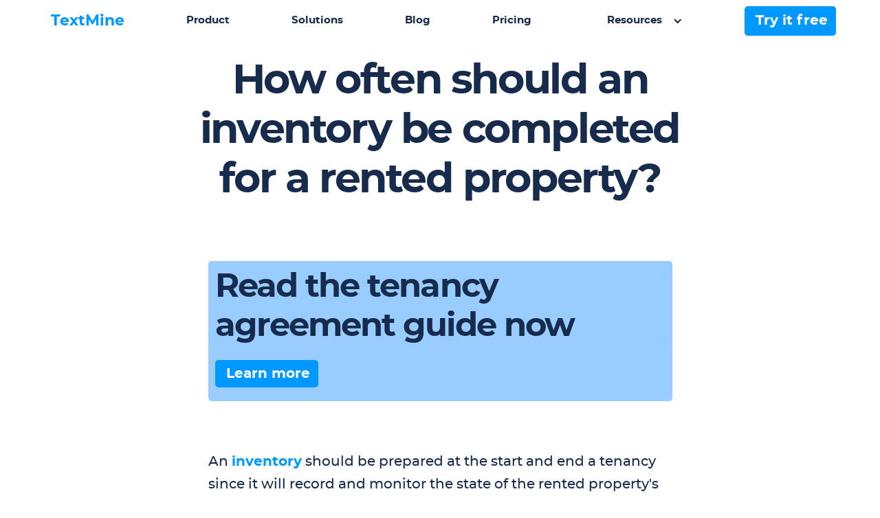

--- FILE ---
content_type: text/html; charset=utf-8
request_url: https://www.legislate.tech/questions/how-often-should-an-inventory-be-completed-for-a-rented-property
body_size: 5856
content:
<!DOCTYPE html><!-- Last Published: Mon Feb 10 2025 08:52:16 GMT+0000 (Coordinated Universal Time) --><html data-wf-domain="www.legislate.tech" data-wf-page="615f07b2a7bbb0d854fb4dd7" data-wf-site="5ff6e329fef02ffd5004893c" lang="en" data-wf-collection="615f07b2a7bbb04c30fb4d59" data-wf-item-slug="how-often-should-an-inventory-be-completed-for-a-rented-property"><head><meta charset="utf-8"/><title>How often should an inventory be completed for a rented property?</title><meta content="An inventory should be prepared at the start and end a tenancy since it will record and monitor the state of the rented property&#x27;s assets. Common questions with easy-to-undertand answers by Legislate. Take control of your contracts on no legal budget." name="description"/><meta content="How often should an inventory be completed for a rented property?" property="og:title"/><meta content="An inventory should be prepared at the start and end a tenancy since it will record and monitor the state of the rented property&#x27;s assets. Common questions with easy-to-undertand answers by Legislate. Take control of your contracts on no legal budget." property="og:description"/><meta content="How often should an inventory be completed for a rented property?" property="twitter:title"/><meta content="An inventory should be prepared at the start and end a tenancy since it will record and monitor the state of the rented property&#x27;s assets. Common questions with easy-to-undertand answers by Legislate. Take control of your contracts on no legal budget." property="twitter:description"/><meta property="og:type" content="website"/><meta content="summary_large_image" name="twitter:card"/><meta content="width=device-width, initial-scale=1" name="viewport"/><meta content="WsrvIm22TOyEmj5D9TcG8LzxS9pqJHD5CLHZgVdwHWY" name="google-site-verification"/><link href="https://cdn.prod.website-files.com/5ff6e329fef02ffd5004893c/css/legislate-2-0.webflow.20a6b977a.min.css" rel="stylesheet" type="text/css"/><script type="text/javascript">!function(o,c){var n=c.documentElement,t=" w-mod-";n.className+=t+"js",("ontouchstart"in o||o.DocumentTouch&&c instanceof DocumentTouch)&&(n.className+=t+"touch")}(window,document);</script><link href="https://cdn.prod.website-files.com/5ff6e329fef02ffd5004893c/5fff2a6b23234daf367fd297_LTLogo_flavicon.png" rel="shortcut icon" type="image/x-icon"/><link href="https://cdn.prod.website-files.com/5ff6e329fef02ffd5004893c/5fff2a833cb4025764e5d5ac_LTLogo_webclip.png" rel="apple-touch-icon"/><link href="https://www.legislate.tech/questions/how-often-should-an-inventory-be-completed-for-a-rented-property" rel="canonical"/><script async="" src="https://www.googletagmanager.com/gtag/js?id=UA-159378516-2"></script><script type="text/javascript">window.dataLayer = window.dataLayer || [];function gtag(){dataLayer.push(arguments);}gtag('js', new Date());gtag('config', 'UA-159378516-2', {'anonymize_ip': false});</script><script type="text/javascript">!function(f,b,e,v,n,t,s){if(f.fbq)return;n=f.fbq=function(){n.callMethod?n.callMethod.apply(n,arguments):n.queue.push(arguments)};if(!f._fbq)f._fbq=n;n.push=n;n.loaded=!0;n.version='2.0';n.agent='plwebflow';n.queue=[];t=b.createElement(e);t.async=!0;t.src=v;s=b.getElementsByTagName(e)[0];s.parentNode.insertBefore(t,s)}(window,document,'script','https://connect.facebook.net/en_US/fbevents.js');fbq('consent', 'revoke');fbq('init', '957549704988693');fbq('track', 'PageView');</script><script async src="https://pagead2.googlesyndication.com/pagead/js/adsbygoogle.js?client=ca-pub-2681166858620991"
     crossorigin="anonymous"></script>
<!-- Google tag (gtag.js) -->
<script async src="https://www.googletagmanager.com/gtag/js?id=G-EVNZNNDBCJ"></script>
<script>
  window.dataLayer = window.dataLayer || [];
  function gtag(){dataLayer.push(arguments);}
  gtag('js', new Date());

  gtag('config', 'G-EVNZNNDBCJ');
</script>

<!-- Start cookieyes banner --> <script id="cookieyes" type="text/javascript" src="https://cdn-cookieyes.com/client_data/4b75157b4ce7393a251df5d7/script.js"></script> <!-- End cookieyes banner --><meta property="og:url" content="https://www.legislate.tech/questions/how-often-should-an-inventory-be-completed-for-a-rented-property"/>
<meta property="og:type" content="website"/>
<meta property="og:image" content="https://cdn.prod.website-files.com/5ff6e329fef02ffd5004893c/61982234832604515391305b_Employment-Dash-Tablet-Mock-Wht.png"/>
</head><body><div class="nav"><div data-collapse="medium" data-animation="default" data-duration="400" data-easing="ease" data-easing2="ease" role="banner" class="navbar w-nav"><div><nav role="navigation" class="nav-mobile-menu w-nav-menu"><a href="https://app.legislate.tech" whenClicked="_gs(&#x27;event&#x27;, &#x27;Log in mobile navbar&#x27;)" class="nav-link-mobile w-nav-link">Log in</a><a href="/" whenClicked="_gs(&#x27;event&#x27;, &#x27;Home mobile navbar&#x27;)" class="nav-link-mobile w-nav-link">Home</a><a href="/how-legislate-works" whenClicked="_gs(&#x27;event&#x27;, &#x27;How it works mobile navbar&#x27;)" class="nav-link-mobile w-nav-link">How it works</a><a href="/about" whenClicked="_gs(&#x27;event&#x27;, &#x27;About mobile navbar&#x27;)" class="nav-link-mobile w-nav-link">About</a><a href="/blog" whenClicked="_gs(&#x27;event&#x27;, &#x27;Blog mobile navbar&#x27;)" class="nav-link-mobile w-nav-link">Blog</a><a href="/pricing" whenClicked="_gs(&#x27;event&#x27;, &#x27;Pricing mobile navbar&#x27;)" class="nav-link-mobile w-nav-link">Pricing</a><a href="/contracts" whenClicked="_gs(&#x27;event&#x27;, &#x27;Contracts mobile navbar&#x27;)" class="nav-link-mobile w-nav-link">Contracts</a><a href="/podcast" whenClicked="_gs(&#x27;event&#x27;, &#x27;Podcast mobile navbar&#x27;)" class="nav-link-mobile w-nav-link">Podcast</a><a href="/contact-us" whenClicked="_gs(&#x27;event&#x27;, &#x27;contact us mobile navbar&#x27;)" class="nav-link-mobile w-nav-link">Contact us</a></nav></div><div class="menu-button w-nav-button"><div class="w-icon-nav-menu"></div></div></div><nav class="container"><div class="nav-menu"><a whenClicked="_gs(&#x27;event&#x27;, &#x27;home link navbar&#x27;)" href="https://textmine.com" class="nav-link w-inline-block"><div class="text-block-2">TextMine</div></a><a whenClicked="_gs(&#x27;event&#x27;, &#x27;How works link navbar&#x27;)" href="https://textmine.com/product" class="nav-link">Product</a><a whenClicked="_gs(&#x27;event&#x27;, &#x27;Contracts link navbar&#x27;)" href="https://textmine.com/solutions" class="nav-link">Solutions</a><a whenClicked="_gs(&#x27;event&#x27;, &#x27;Blog link navbar&#x27;)" href="/blog" class="nav-link">Blog</a><a whenClicked="_gs(&#x27;event&#x27;, &#x27;Pricing link navbar&#x27;)" href="https://textmine.com/pricing" class="nav-link">Pricing</a><div data-hover="true" data-delay="0" class="dropdown w-dropdown"><div class="dropdown w-dropdown-toggle"><div class="w-icon-dropdown-toggle"></div><div class="nav-link">Resources</div></div><nav class="dropdown-list w-dropdown-list"><a href="https://textmine.com/company/about-us" whenClicked="_gs(&#x27;event&#x27;, &#x27;About link navbar&#x27;)" class="dropdown-link w-dropdown-link">About</a><a href="https://textmine.com/product" whenClicked="_gs(&#x27;event&#x27;, &#x27;Features link navbar&#x27;)" class="dropdown-link w-dropdown-link">Features</a><a href="https://textmine.com/content/whitepapers" whenClicked="_gs(&#x27;event&#x27;, &#x27;Guides link navbar&#x27;)" class="dropdown-link w-dropdown-link">Guides</a><a href="/reports" whenClicked="_gs(&#x27;event&#x27;, &#x27;Reports navbar click&#x27;)" class="dropdown-link w-dropdown-link">Reports</a><a href="/podcast" whenClicked="_gs(&#x27;event&#x27;, &#x27;Podcast navbar click&#x27;)" class="dropdown-link w-dropdown-link">Podcast</a><a href="/questions" whenClicked="_gs(&#x27;event&#x27;, &#x27;Questions link navbar&#x27;)" class="dropdown-link w-dropdown-link">Questions</a></nav></div><a href="https://textmine.com" whenClicked="_gs(&#x27;event&#x27;, &#x27;Book a demo link navbar&#x27;)" class="button navigation w-inline-block"><div>Try it free</div></a></div></nav></div><section class="section hero"><div class="container"><h1 class="hero-title">How often should an inventory be completed for a rented property?</h1></div></section><section class="section"><div class="container"><div class="div-block"><h2 class="h2-title">Read the tenancy agreement guide now</h2><a whenClicked="_gs(&#x27;event&#x27;, &#x27;contract page questions click&#x27;)" href="https://legislate.ai" class="button w-button">Learn more</a></div></div></section><section class="section"><div class="container"><div class="rich-text w-richtext"><p>An <a href="https://www.legislate.tech/post/inventories-and-rentals">inventory</a> should be prepared at the start and end a tenancy since it will record and monitor the state of the rented property&#x27;s assets. The inventory can be used to confirm and measure damage to assets outside of fair wear and tear. A landlord can deduct the cost of the potential repairs from the deposit. </p></div></div></section><section class="section"><div class="container"><div class="div-block"><h2 class="h2-title">Create your custom tenancy agreement now</h2><a whenClicked="_gs(&#x27;event&#x27;, &#x27;sign up questions click&#x27;)" href="https://legislate.ai/book-a-demo" class="button w-button">Get Started</a></div></div></section><section class="section"><div class="container"><h2>Looking for more answers?</h2><div class="w-layout-grid blog-grid"><div class="content-left"><div class="w-dyn-list"><div role="list" class="w-dyn-items"><div role="listitem" class="w-dyn-item"><a href="/questions/are-break-clauses-compulsory-in-tenancy-agreements" class="w-inline-block"><div class="div-block-2"><h3 class="post-title">Are break clauses compulsory in tenancy agreements?</h3></div></a></div><div role="listitem" class="w-dyn-item"><a href="/questions/how-can-i-find-a-tenant-fast" class="w-inline-block"><div class="div-block-2"><h3 class="post-title">How can I find a tenant fast?</h3></div></a></div><div role="listitem" class="w-dyn-item"><a href="/questions/is-a-lodger-agreement-a-proof-of-address" class="w-inline-block"><div class="div-block-2"><h3 class="post-title">Is a lodger agreement a proof of address?</h3></div></a></div><div role="listitem" class="w-dyn-item"><a href="/questions/when-should-you-discuss-a-contract-renewal" class="w-inline-block"><div class="div-block-2"><h3 class="post-title">When should you discuss a contract renewal?</h3></div></a></div><div role="listitem" class="w-dyn-item"><a href="/questions/how-do-you-make-a-job-offer" class="w-inline-block"><div class="div-block-2"><h3 class="post-title">How do you make a job offer?</h3></div></a></div><div role="listitem" class="w-dyn-item"><a href="/questions/what-is-a-knowledge-graph" class="w-inline-block"><div class="div-block-2"><h3 class="post-title">What is a knowledge graph?</h3></div></a></div><div role="listitem" class="w-dyn-item"><a href="/questions/how-long-is-a-student-tenancy-agreement" class="w-inline-block"><div class="div-block-2"><h3 class="post-title">How long is a student tenancy agreement?</h3></div></a></div><div role="listitem" class="w-dyn-item"><a href="/questions/who-is-usually-responsible-for-paying-council-tax" class="w-inline-block"><div class="div-block-2"><h3 class="post-title">Who is usually responsible for paying council tax?</h3></div></a></div><div role="listitem" class="w-dyn-item"><a href="/questions/how-old-do-you-have-to-be-to-sign-an-employment-contract-in-the-uk" class="w-inline-block"><div class="div-block-2"><h3 class="post-title">How old do you have to be to sign an employment contract in the UK?</h3></div></a></div><div role="listitem" class="w-dyn-item"><a href="/questions/does-the-money-laundering-regulations-apply-to-letting-agents" class="w-inline-block"><div class="div-block-2"><h3 class="post-title">Does the Money Laundering Regulations apply to Letting Agents?</h3></div></a></div></div></div></div></div></div><a whenClicked="_gs(&#x27;event&#x27;, &#x27;go to glossary button&#x27;)" href="/questions" class="button w-button">More Questions</a></section><footer class="footer"><div class="container footer"><div class="footer-grid"><div id="w-node-_3a3f1651-d0bc-92ae-15da-5814949a4d0b-949a4d08" class="footer-column left"><div class="features-card-title blue">Product</div><a whenClicked="_gs(&#x27;event&#x27;, &#x27;how works link footer&#x27;)" href="https://textmine.com/product" class="footer-link bottom-margin">Overview</a><a whenClicked="_gs(&#x27;event&#x27;, &#x27;faqs link footer&#x27;)" href="https://textmine.com/products/vault" class="footer-link bottom-margin">Vault</a><a whenClicked="_gs(&#x27;event&#x27;, &#x27;contract list link footer&#x27;)" href="https://textmine.com/products/scribe" class="footer-link bottom-margin">Scribe</a><a whenClicked="_gs(&#x27;event&#x27;, &#x27;features link footer&#x27;)" href="https://textmine.com/products/legislate" class="footer-link bottom-margin">Legislate</a></div><div class="footer-column left"><div class="features-card-title blue">Resources</div><a whenClicked="_gs(&#x27;event&#x27;, &#x27;blog link footer&#x27;)" href="/blog" class="footer-link bottom-margin">Legislate Tech Blog</a><a whenClicked="_gs(&#x27;event&#x27;, &#x27;testimonial link footer&#x27;)" href="/testimonials" class="footer-link bottom-margin">TextMine Blog</a><a whenClicked="_gs(&#x27;event&#x27;, &#x27;Reports link footer&#x27;)" href="/reports" class="footer-link bottom-margin">TextMine Whitepapers</a><a whenClicked="_gs(&#x27;event&#x27;, &#x27;API link footer&#x27;)" href="https://vault.legislate.ai" class="footer-link bottom-margin">Vault API</a><a whenClicked="_gs(&#x27;event&#x27;, &#x27;API link footer&#x27;)" href="https://textmine.com/solution/automation" class="footer-link bottom-margin">Data entry automation</a><a whenClicked="_gs(&#x27;event&#x27;, &#x27;API link footer&#x27;)" href="https://textmine.com/products/vault" class="footer-link bottom-margin">Document data extraction</a><a whenClicked="_gs(&#x27;event&#x27;, &#x27;API link footer&#x27;)" href="https://textmine.com/solution/database" class="footer-link bottom-margin">Document database</a><a whenClicked="_gs(&#x27;event&#x27;, &#x27;API link footer&#x27;)" href="https://textmine.com/solution/compliance" class="footer-link bottom-margin">Compliance</a></div><div id="w-node-_3a3f1651-d0bc-92ae-15da-5814949a4d2f-949a4d08" class="footer-column left"><div class="features-card-title blue">Learn</div><a whenClicked="_gs(&#x27;event&#x27;, &#x27;podcast link footer&#x27;)" href="/podcast" class="footer-link bottom-margin">Podcast</a><a whenClicked="_gs(&#x27;event&#x27;, &#x27;learn click footer&#x27;)" href="/learn" class="footer-link bottom-margin">Community</a><a whenClicked="_gs(&#x27;event&#x27;, &#x27;tutorials link footer&#x27;)" href="/tutorials" class="footer-link bottom-margin">Tutorials</a><a whenClicked="_gs(&#x27;event&#x27;, &#x27;legal questions link footer&#x27;)" href="/questions" class="footer-link bottom-margin">Burning Questions</a><a whenClicked="_gs(&#x27;event&#x27;, &#x27;help center link footer&#x27;)" href="https://help.legislate.tech/en" target="_blank" class="footer-link bottom-margin">Help Center</a><a whenClicked="_gs(&#x27;event&#x27;, &#x27;glossary link footer&#x27;)" href="/glossary" class="footer-link bottom-margin">Glossary</a><a whenClicked="_gs(&#x27;event&#x27;, &#x27;search link footer&#x27;)" href="https://www.legislate.tech/search" class="footer-link bottom-margin">Search Legislate</a></div><div id="w-node-_1b1a7bbc-4c92-7a3f-2e75-ffab8bafd17b-949a4d08" class="footer-column right"><div class="features-card-title blue">Company</div><a href="https://textmine.com" whenClicked="_gs(&#x27;event&#x27;, &#x27;about link footer&#x27;)" class="footer-link bottom-margin">TextMine</a><a whenClicked="_gs(&#x27;event&#x27;, &#x27;news link footer&#x27;)" href="https://textmine.com/content/news" class="footer-link bottom-margin">News</a><a whenClicked="_gs(&#x27;event&#x27;, &#x27;contact us link footer&#x27;)" href="https://www.iubenda.com/privacy-policy/20100654/cookie-policy" class="footer-link bottom-margin">Cookie Policy</a><a whenClicked="_gs(&#x27;event&#x27;, &#x27;privacy link footer&#x27;)" href="https://www.iubenda.com/privacy-policy/20100654" class="footer-link bottom-margin">Privacy policy</a><a whenClicked="_gs(&#x27;event&#x27;, &#x27;terms link footer&#x27;)" href="/terms" class="footer-link bottom-margin">Terms and Conditions</a></div><div id="w-node-_3a3f1651-d0bc-92ae-15da-5814949a4d18-949a4d08" class="social-media-icons-container-mobile"><a whenClicked="_gs(&#x27;event&#x27;, &#x27;instagram link footer&#x27;)" href="https://www.instagram.com/joinlegislate/" class="social-media-link w-inline-block"><img src="https://cdn.prod.website-files.com/5ff6e329fef02ffd5004893c/61d03975e3175c23f285e290_instagram-2.svg" width="30" height="30" loading="eager" alt="Instagram icon" class="social-media-icon"/></a><a whenClicked="_gs(&#x27;event&#x27;, &#x27;Facebook link footer&#x27;)" href="https://www.facebook.com/joinlegislate" class="social-media-link w-inline-block"><img src="https://cdn.prod.website-files.com/5ff6e329fef02ffd5004893c/61d0398fd89a500a274766b3_facebook-2.svg" width="30" height="30" loading="eager" alt="Facebook icon" class="social-media-icon"/></a><a whenClicked="_gs(&#x27;event&#x27;, &#x27;Facebook link footer&#x27;)" href="https://www.youtube.com/channel/UCwB6v3BvreCQjenBeO6NBYw" class="social-media-link w-inline-block"><img src="https://cdn.prod.website-files.com/5ff6e329fef02ffd5004893c/61d03a258a5181e63c410cf4_youtube-4.svg" width="30" height="30" loading="eager" alt="youtube icon" class="social-media-icon"/></a><a whenClicked="_gs(&#x27;event&#x27;, &#x27;linkedin link footer&#x27;)" href="https://www.linkedin.com/company/legislate" target="_blank" class="social-media-link w-inline-block"><img src="https://cdn.prod.website-files.com/5ff6e329fef02ffd5004893c/61d03a45d8bcd36fdbda871e_linkedin-2.svg" width="30" height="30" loading="eager" alt="LinkedIn icon" class="social-media-icon"/></a><a whenClicked="_gs(&#x27;event&#x27;, &#x27;twitter link footer&#x27;)" href="https://twitter.com/joinlegislate" target="_blank" class="social-media-link w-inline-block"><img src="https://cdn.prod.website-files.com/5ff6e329fef02ffd5004893c/61d03aa365c4164e5dce8c7f_twitter-2.svg" width="30" height="30" loading="eager" alt="Twitter icon" class="social-media-icon"/></a></div></div></div><div class="section"><div class="social-media-icons-container"><a whenClicked="_gs(&#x27;event&#x27;, &#x27;instagram link footer&#x27;)" href="https://www.instagram.com/textminers/" class="social-media-link w-inline-block"><img src="https://cdn.prod.website-files.com/5ff6e329fef02ffd5004893c/61d03975e3175c23f285e290_instagram-2.svg" width="30" height="30" loading="eager" alt="Instagram icon" class="social-media-icon"/></a><a whenClicked="_gs(&#x27;event&#x27;, &#x27;Facebook link footer&#x27;)" href="https://www.facebook.com/textmine" class="social-media-link w-inline-block"><img src="https://cdn.prod.website-files.com/5ff6e329fef02ffd5004893c/61d0398fd89a500a274766b3_facebook-2.svg" width="30" height="30" loading="eager" alt="Facebook icon" class="social-media-icon"/></a><a whenClicked="_gs(&#x27;event&#x27;, &#x27;Facebook link footer&#x27;)" href="https://www.youtube.com/@joinlegislate" class="social-media-link w-inline-block"><img src="https://cdn.prod.website-files.com/5ff6e329fef02ffd5004893c/61d03a258a5181e63c410cf4_youtube-4.svg" width="30" height="30" loading="eager" alt="youtube icon" class="social-media-icon"/></a><a whenClicked="_gs(&#x27;event&#x27;, &#x27;linkedin link footer&#x27;)" href="https://www.linkedin.com/company/text-mine" target="_blank" class="social-media-link w-inline-block"><img src="https://cdn.prod.website-files.com/5ff6e329fef02ffd5004893c/61d03a45d8bcd36fdbda871e_linkedin-2.svg" width="30" height="30" loading="eager" alt="LinkedIn icon" class="social-media-icon"/></a><a whenClicked="_gs(&#x27;event&#x27;, &#x27;twitter link footer&#x27;)" href="https://twitter.com/joinlegislate" target="_blank" class="social-media-link w-inline-block"><img src="https://cdn.prod.website-files.com/5ff6e329fef02ffd5004893c/61d03aa365c4164e5dce8c7f_twitter-2.svg" width="30" height="30" loading="eager" alt="Twitter icon" class="social-media-icon"/></a></div></div><div class="section"><div class="container"><div class="text-block">© TextMine Limited 2024, Company Registered in England and Wales 12307500</div></div></div></footer><script src="https://d3e54v103j8qbb.cloudfront.net/js/jquery-3.5.1.min.dc5e7f18c8.js?site=5ff6e329fef02ffd5004893c" type="text/javascript" integrity="sha256-9/aliU8dGd2tb6OSsuzixeV4y/faTqgFtohetphbbj0=" crossorigin="anonymous"></script><script src="https://cdn.prod.website-files.com/5ff6e329fef02ffd5004893c/js/webflow.eeccb9f4.c37df1d552660c40.js" type="text/javascript"></script><!-- Google Tag Manager (noscript) -->
<noscript><iframe src="https://www.googletagmanager.com/ns.html?id=GTM-MLNT7M8"
height="0" width="0" style="display:none;visibility:hidden"></iframe></noscript>
<!-- End Google Tag Manager (noscript) -->
<script type="application/ld+json">
{
  "@context" : "http://schema.org",
  "@type" : "Article",
  "name" : "How often should an inventory be completed for a rented property?",
  "headline" : "How often should an inventory be completed for a rented property?",
  "articleBody" : "An inventory should be prepared at the start and end a tenancy since it will record and monitor the state of the rented property&#39;s assets.",
  "publisher" : {
    "@type" : "Organization",
    "name" : "Legislate",
    "logo" : {
    "@type": "ImageObject",
    "url" : "https://cdn.prod.website-files.com/5ff6e329fef02ffd5004893c/608416fd27241e5a603b327f_Legislate-logo.png"
    }
  },
  "author" : {
    "@type" : "Organization",
    "name" : "Legislate"
  },
  "datePublished" : "Nov 10, 2021",
  "dateModified" : "Feb 17, 2022",
  "image" : "https://cdn.prod.website-files.com/5ff6e329fef02ffd5004893c/608416fd27241e5a603b327f_Legislate-logo.png"
}
</script>

<script type="application/ld+json">
{
  "@context": "https://schema.org/", 
  "@type": "BreadcrumbList", 
  "itemListElement": [{
    "@type": "ListItem", 
    "position": 1, 
    "name": "Home",
    "item": "https://www.legislate.tech"  
  },{
    "@type": "ListItem", 
    "position": 2, 
    "name": "Burning questions",
    "item": "https://www.legislate.tech/questions"  
  },{
    "@type": "ListItem", 
    "position": 3, 
    "name": "How often should an inventory be completed for a rented property?",
    "item": "https://www.legislate.tech/questions/how-often-should-an-inventory-be-completed-for-a-rented-property"  
  }]
}
</script>
<script>
switch (1) {
    case 1:
        var schema = { "@context": "https://schema.org",
"@type": "VideoObject",
"name": "Tutorial: How to create an AST for Landlords",
"description": "Are you a landlord in need of an easy solution for your contracts? This video will be showing you how to create an Assured Shorthold Tenancy (AST). Legislate is an online contract management platform which helps businesses and landlords create and manage contracts without a lawyer. Through the mobile-friendly platform, users can create, manage and interact with their legal contracts. With Legislate, you can access a selection of up-to-date, lawyer-reviewed contract templates, making contracting easy and effortless.",
"thumbnailUrl":"https://cdn.prod.website-files.com/5ff6e329fef02ffd5004893c/61fbc0bd248733c51e9c3b01_create%20ast%20tutorial.png",
"uploadDate": "2021-08-18T11:00:00+08:00",
"duration": "P8MT0S",
"contentUrl": "https://youtu.be/GWWNKkvFrXo",
"embedUrl": "https://www.youtube.com/embed/GWWNKkvFrXo" 
}
        break;
    case 0 :
        var schema = {}
        break;
    default:
        var schema = {};
        break;
}
var script = document.createElement('script');
script.type = "application/ld+json";
script.text = JSON.stringify(schema);
document.querySelector('body').appendChild(script);

</script></body></html>

--- FILE ---
content_type: text/html; charset=utf-8
request_url: https://www.google.com/recaptcha/api2/aframe
body_size: 267
content:
<!DOCTYPE HTML><html><head><meta http-equiv="content-type" content="text/html; charset=UTF-8"></head><body><script nonce="NuFdHZsUX0AlMMrVlYm_qg">/** Anti-fraud and anti-abuse applications only. See google.com/recaptcha */ try{var clients={'sodar':'https://pagead2.googlesyndication.com/pagead/sodar?'};window.addEventListener("message",function(a){try{if(a.source===window.parent){var b=JSON.parse(a.data);var c=clients[b['id']];if(c){var d=document.createElement('img');d.src=c+b['params']+'&rc='+(localStorage.getItem("rc::a")?sessionStorage.getItem("rc::b"):"");window.document.body.appendChild(d);sessionStorage.setItem("rc::e",parseInt(sessionStorage.getItem("rc::e")||0)+1);localStorage.setItem("rc::h",'1769395379913');}}}catch(b){}});window.parent.postMessage("_grecaptcha_ready", "*");}catch(b){}</script></body></html>

--- FILE ---
content_type: text/css
request_url: https://cdn.prod.website-files.com/5ff6e329fef02ffd5004893c/css/legislate-2-0.webflow.20a6b977a.min.css
body_size: 13712
content:
html{-webkit-text-size-adjust:100%;-ms-text-size-adjust:100%;font-family:sans-serif}body{margin:0}article,aside,details,figcaption,figure,footer,header,hgroup,main,menu,nav,section,summary{display:block}audio,canvas,progress,video{vertical-align:baseline;display:inline-block}audio:not([controls]){height:0;display:none}[hidden],template{display:none}a{background-color:#0000}a:active,a:hover{outline:0}abbr[title]{border-bottom:1px dotted}b,strong{font-weight:700}dfn{font-style:italic}h1{margin:.67em 0;font-size:2em}mark{color:#000;background:#ff0}small{font-size:80%}sub,sup{vertical-align:baseline;font-size:75%;line-height:0;position:relative}sup{top:-.5em}sub{bottom:-.25em}img{border:0}svg:not(:root){overflow:hidden}hr{box-sizing:content-box;height:0}pre{overflow:auto}code,kbd,pre,samp{font-family:monospace;font-size:1em}button,input,optgroup,select,textarea{color:inherit;font:inherit;margin:0}button{overflow:visible}button,select{text-transform:none}button,html input[type=button],input[type=reset]{-webkit-appearance:button;cursor:pointer}button[disabled],html input[disabled]{cursor:default}button::-moz-focus-inner,input::-moz-focus-inner{border:0;padding:0}input{line-height:normal}input[type=checkbox],input[type=radio]{box-sizing:border-box;padding:0}input[type=number]::-webkit-inner-spin-button,input[type=number]::-webkit-outer-spin-button{height:auto}input[type=search]{-webkit-appearance:none}input[type=search]::-webkit-search-cancel-button,input[type=search]::-webkit-search-decoration{-webkit-appearance:none}legend{border:0;padding:0}textarea{overflow:auto}optgroup{font-weight:700}table{border-collapse:collapse;border-spacing:0}td,th{padding:0}@font-face{font-family:webflow-icons;src:url([data-uri])format("truetype");font-weight:400;font-style:normal}[class^=w-icon-],[class*=\ w-icon-]{speak:none;font-variant:normal;text-transform:none;-webkit-font-smoothing:antialiased;-moz-osx-font-smoothing:grayscale;font-style:normal;font-weight:400;line-height:1;font-family:webflow-icons!important}.w-icon-slider-right:before{content:""}.w-icon-slider-left:before{content:""}.w-icon-nav-menu:before{content:""}.w-icon-arrow-down:before,.w-icon-dropdown-toggle:before{content:""}.w-icon-file-upload-remove:before{content:""}.w-icon-file-upload-icon:before{content:""}*{box-sizing:border-box}html{height:100%}body{color:#333;background-color:#fff;min-height:100%;margin:0;font-family:Arial,sans-serif;font-size:14px;line-height:20px}img{vertical-align:middle;max-width:100%;display:inline-block}html.w-mod-touch *{background-attachment:scroll!important}.w-block{display:block}.w-inline-block{max-width:100%;display:inline-block}.w-clearfix:before,.w-clearfix:after{content:" ";grid-area:1/1/2/2;display:table}.w-clearfix:after{clear:both}.w-hidden{display:none}.w-button{color:#fff;line-height:inherit;cursor:pointer;background-color:#3898ec;border:0;border-radius:0;padding:9px 15px;text-decoration:none;display:inline-block}input.w-button{-webkit-appearance:button}html[data-w-dynpage] [data-w-cloak]{color:#0000!important}.w-code-block{margin:unset}pre.w-code-block code{all:inherit}.w-optimization{display:contents}.w-webflow-badge,.w-webflow-badge>img{box-sizing:unset;width:unset;height:unset;max-height:unset;max-width:unset;min-height:unset;min-width:unset;margin:unset;padding:unset;float:unset;clear:unset;border:unset;border-radius:unset;background:unset;background-image:unset;background-position:unset;background-size:unset;background-repeat:unset;background-origin:unset;background-clip:unset;background-attachment:unset;background-color:unset;box-shadow:unset;transform:unset;direction:unset;font-family:unset;font-weight:unset;color:unset;font-size:unset;line-height:unset;font-style:unset;font-variant:unset;text-align:unset;letter-spacing:unset;-webkit-text-decoration:unset;text-decoration:unset;text-indent:unset;text-transform:unset;list-style-type:unset;text-shadow:unset;vertical-align:unset;cursor:unset;white-space:unset;word-break:unset;word-spacing:unset;word-wrap:unset;transition:unset}.w-webflow-badge{white-space:nowrap;cursor:pointer;box-shadow:0 0 0 1px #0000001a,0 1px 3px #0000001a;visibility:visible!important;opacity:1!important;z-index:2147483647!important;color:#aaadb0!important;overflow:unset!important;background-color:#fff!important;border-radius:3px!important;width:auto!important;height:auto!important;margin:0!important;padding:6px!important;font-size:12px!important;line-height:14px!important;text-decoration:none!important;display:inline-block!important;position:fixed!important;inset:auto 12px 12px auto!important;transform:none!important}.w-webflow-badge>img{position:unset;visibility:unset!important;opacity:1!important;vertical-align:middle!important;display:inline-block!important}h1,h2,h3,h4,h5,h6{margin-bottom:10px;font-weight:700}h1{margin-top:20px;font-size:38px;line-height:44px}h2{margin-top:20px;font-size:32px;line-height:36px}h3{margin-top:20px;font-size:24px;line-height:30px}h4{margin-top:10px;font-size:18px;line-height:24px}h5{margin-top:10px;font-size:14px;line-height:20px}h6{margin-top:10px;font-size:12px;line-height:18px}p{margin-top:0;margin-bottom:10px}blockquote{border-left:5px solid #e2e2e2;margin:0 0 10px;padding:10px 20px;font-size:18px;line-height:22px}figure{margin:0 0 10px}figcaption{text-align:center;margin-top:5px}ul,ol{margin-top:0;margin-bottom:10px;padding-left:40px}.w-list-unstyled{padding-left:0;list-style:none}.w-embed:before,.w-embed:after{content:" ";grid-area:1/1/2/2;display:table}.w-embed:after{clear:both}.w-video{width:100%;padding:0;position:relative}.w-video iframe,.w-video object,.w-video embed{border:none;width:100%;height:100%;position:absolute;top:0;left:0}fieldset{border:0;margin:0;padding:0}button,[type=button],[type=reset]{cursor:pointer;-webkit-appearance:button;border:0}.w-form{margin:0 0 15px}.w-form-done{text-align:center;background-color:#ddd;padding:20px;display:none}.w-form-fail{background-color:#ffdede;margin-top:10px;padding:10px;display:none}label{margin-bottom:5px;font-weight:700;display:block}.w-input,.w-select{color:#333;vertical-align:middle;background-color:#fff;border:1px solid #ccc;width:100%;height:38px;margin-bottom:10px;padding:8px 12px;font-size:14px;line-height:1.42857;display:block}.w-input::placeholder,.w-select::placeholder{color:#999}.w-input:focus,.w-select:focus{border-color:#3898ec;outline:0}.w-input[disabled],.w-select[disabled],.w-input[readonly],.w-select[readonly],fieldset[disabled] .w-input,fieldset[disabled] .w-select{cursor:not-allowed}.w-input[disabled]:not(.w-input-disabled),.w-select[disabled]:not(.w-input-disabled),.w-input[readonly],.w-select[readonly],fieldset[disabled]:not(.w-input-disabled) .w-input,fieldset[disabled]:not(.w-input-disabled) .w-select{background-color:#eee}textarea.w-input,textarea.w-select{height:auto}.w-select{background-color:#f3f3f3}.w-select[multiple]{height:auto}.w-form-label{cursor:pointer;margin-bottom:0;font-weight:400;display:inline-block}.w-radio{margin-bottom:5px;padding-left:20px;display:block}.w-radio:before,.w-radio:after{content:" ";grid-area:1/1/2/2;display:table}.w-radio:after{clear:both}.w-radio-input{float:left;margin:3px 0 0 -20px;line-height:normal}.w-file-upload{margin-bottom:10px;display:block}.w-file-upload-input{opacity:0;z-index:-100;width:.1px;height:.1px;position:absolute;overflow:hidden}.w-file-upload-default,.w-file-upload-uploading,.w-file-upload-success{color:#333;display:inline-block}.w-file-upload-error{margin-top:10px;display:block}.w-file-upload-default.w-hidden,.w-file-upload-uploading.w-hidden,.w-file-upload-error.w-hidden,.w-file-upload-success.w-hidden{display:none}.w-file-upload-uploading-btn{cursor:pointer;background-color:#fafafa;border:1px solid #ccc;margin:0;padding:8px 12px;font-size:14px;font-weight:400;display:flex}.w-file-upload-file{background-color:#fafafa;border:1px solid #ccc;flex-grow:1;justify-content:space-between;margin:0;padding:8px 9px 8px 11px;display:flex}.w-file-upload-file-name{font-size:14px;font-weight:400;display:block}.w-file-remove-link{cursor:pointer;width:auto;height:auto;margin-top:3px;margin-left:10px;padding:3px;display:block}.w-icon-file-upload-remove{margin:auto;font-size:10px}.w-file-upload-error-msg{color:#ea384c;padding:2px 0;display:inline-block}.w-file-upload-info{padding:0 12px;line-height:38px;display:inline-block}.w-file-upload-label{cursor:pointer;background-color:#fafafa;border:1px solid #ccc;margin:0;padding:8px 12px;font-size:14px;font-weight:400;display:inline-block}.w-icon-file-upload-icon,.w-icon-file-upload-uploading{width:20px;margin-right:8px;display:inline-block}.w-icon-file-upload-uploading{height:20px}.w-container{max-width:940px;margin-left:auto;margin-right:auto}.w-container:before,.w-container:after{content:" ";grid-area:1/1/2/2;display:table}.w-container:after{clear:both}.w-container .w-row{margin-left:-10px;margin-right:-10px}.w-row:before,.w-row:after{content:" ";grid-area:1/1/2/2;display:table}.w-row:after{clear:both}.w-row .w-row{margin-left:0;margin-right:0}.w-col{float:left;width:100%;min-height:1px;padding-left:10px;padding-right:10px;position:relative}.w-col .w-col{padding-left:0;padding-right:0}.w-col-1{width:8.33333%}.w-col-2{width:16.6667%}.w-col-3{width:25%}.w-col-4{width:33.3333%}.w-col-5{width:41.6667%}.w-col-6{width:50%}.w-col-7{width:58.3333%}.w-col-8{width:66.6667%}.w-col-9{width:75%}.w-col-10{width:83.3333%}.w-col-11{width:91.6667%}.w-col-12{width:100%}.w-hidden-main{display:none!important}@media screen and (max-width:991px){.w-container{max-width:728px}.w-hidden-main{display:inherit!important}.w-hidden-medium{display:none!important}.w-col-medium-1{width:8.33333%}.w-col-medium-2{width:16.6667%}.w-col-medium-3{width:25%}.w-col-medium-4{width:33.3333%}.w-col-medium-5{width:41.6667%}.w-col-medium-6{width:50%}.w-col-medium-7{width:58.3333%}.w-col-medium-8{width:66.6667%}.w-col-medium-9{width:75%}.w-col-medium-10{width:83.3333%}.w-col-medium-11{width:91.6667%}.w-col-medium-12{width:100%}.w-col-stack{width:100%;left:auto;right:auto}}@media screen and (max-width:767px){.w-hidden-main,.w-hidden-medium{display:inherit!important}.w-hidden-small{display:none!important}.w-row,.w-container .w-row{margin-left:0;margin-right:0}.w-col{width:100%;left:auto;right:auto}.w-col-small-1{width:8.33333%}.w-col-small-2{width:16.6667%}.w-col-small-3{width:25%}.w-col-small-4{width:33.3333%}.w-col-small-5{width:41.6667%}.w-col-small-6{width:50%}.w-col-small-7{width:58.3333%}.w-col-small-8{width:66.6667%}.w-col-small-9{width:75%}.w-col-small-10{width:83.3333%}.w-col-small-11{width:91.6667%}.w-col-small-12{width:100%}}@media screen and (max-width:479px){.w-container{max-width:none}.w-hidden-main,.w-hidden-medium,.w-hidden-small{display:inherit!important}.w-hidden-tiny{display:none!important}.w-col{width:100%}.w-col-tiny-1{width:8.33333%}.w-col-tiny-2{width:16.6667%}.w-col-tiny-3{width:25%}.w-col-tiny-4{width:33.3333%}.w-col-tiny-5{width:41.6667%}.w-col-tiny-6{width:50%}.w-col-tiny-7{width:58.3333%}.w-col-tiny-8{width:66.6667%}.w-col-tiny-9{width:75%}.w-col-tiny-10{width:83.3333%}.w-col-tiny-11{width:91.6667%}.w-col-tiny-12{width:100%}}.w-widget{position:relative}.w-widget-map{width:100%;height:400px}.w-widget-map label{width:auto;display:inline}.w-widget-map img{max-width:inherit}.w-widget-map .gm-style-iw{text-align:center}.w-widget-map .gm-style-iw>button{display:none!important}.w-widget-twitter{overflow:hidden}.w-widget-twitter-count-shim{vertical-align:top;text-align:center;background:#fff;border:1px solid #758696;border-radius:3px;width:28px;height:20px;display:inline-block;position:relative}.w-widget-twitter-count-shim *{pointer-events:none;-webkit-user-select:none;user-select:none}.w-widget-twitter-count-shim .w-widget-twitter-count-inner{text-align:center;color:#999;font-family:serif;font-size:15px;line-height:12px;position:relative}.w-widget-twitter-count-shim .w-widget-twitter-count-clear{display:block;position:relative}.w-widget-twitter-count-shim.w--large{width:36px;height:28px}.w-widget-twitter-count-shim.w--large .w-widget-twitter-count-inner{font-size:18px;line-height:18px}.w-widget-twitter-count-shim:not(.w--vertical){margin-left:5px;margin-right:8px}.w-widget-twitter-count-shim:not(.w--vertical).w--large{margin-left:6px}.w-widget-twitter-count-shim:not(.w--vertical):before,.w-widget-twitter-count-shim:not(.w--vertical):after{content:" ";pointer-events:none;border:solid #0000;width:0;height:0;position:absolute;top:50%;left:0}.w-widget-twitter-count-shim:not(.w--vertical):before{border-width:4px;border-color:#75869600 #5d6c7b #75869600 #75869600;margin-top:-4px;margin-left:-9px}.w-widget-twitter-count-shim:not(.w--vertical).w--large:before{border-width:5px;margin-top:-5px;margin-left:-10px}.w-widget-twitter-count-shim:not(.w--vertical):after{border-width:4px;border-color:#fff0 #fff #fff0 #fff0;margin-top:-4px;margin-left:-8px}.w-widget-twitter-count-shim:not(.w--vertical).w--large:after{border-width:5px;margin-top:-5px;margin-left:-9px}.w-widget-twitter-count-shim.w--vertical{width:61px;height:33px;margin-bottom:8px}.w-widget-twitter-count-shim.w--vertical:before,.w-widget-twitter-count-shim.w--vertical:after{content:" ";pointer-events:none;border:solid #0000;width:0;height:0;position:absolute;top:100%;left:50%}.w-widget-twitter-count-shim.w--vertical:before{border-width:5px;border-color:#5d6c7b #75869600 #75869600;margin-left:-5px}.w-widget-twitter-count-shim.w--vertical:after{border-width:4px;border-color:#fff #fff0 #fff0;margin-left:-4px}.w-widget-twitter-count-shim.w--vertical .w-widget-twitter-count-inner{font-size:18px;line-height:22px}.w-widget-twitter-count-shim.w--vertical.w--large{width:76px}.w-background-video{color:#fff;height:500px;position:relative;overflow:hidden}.w-background-video>video{object-fit:cover;z-index:-100;background-position:50%;background-size:cover;width:100%;height:100%;margin:auto;position:absolute;inset:-100%}.w-background-video>video::-webkit-media-controls-start-playback-button{-webkit-appearance:none;display:none!important}.w-background-video--control{background-color:#0000;padding:0;position:absolute;bottom:1em;right:1em}.w-background-video--control>[hidden]{display:none!important}.w-slider{text-align:center;clear:both;-webkit-tap-highlight-color:#0000;tap-highlight-color:#0000;background:#ddd;height:300px;position:relative}.w-slider-mask{z-index:1;white-space:nowrap;height:100%;display:block;position:relative;left:0;right:0;overflow:hidden}.w-slide{vertical-align:top;white-space:normal;text-align:left;width:100%;height:100%;display:inline-block;position:relative}.w-slider-nav{z-index:2;text-align:center;-webkit-tap-highlight-color:#0000;tap-highlight-color:#0000;height:40px;margin:auto;padding-top:10px;position:absolute;inset:auto 0 0}.w-slider-nav.w-round>div{border-radius:100%}.w-slider-nav.w-num>div{font-size:inherit;line-height:inherit;width:auto;height:auto;padding:.2em .5em}.w-slider-nav.w-shadow>div{box-shadow:0 0 3px #3336}.w-slider-nav-invert{color:#fff}.w-slider-nav-invert>div{background-color:#2226}.w-slider-nav-invert>div.w-active{background-color:#222}.w-slider-dot{cursor:pointer;background-color:#fff6;width:1em;height:1em;margin:0 3px .5em;transition:background-color .1s,color .1s;display:inline-block;position:relative}.w-slider-dot.w-active{background-color:#fff}.w-slider-dot:focus{outline:none;box-shadow:0 0 0 2px #fff}.w-slider-dot:focus.w-active{box-shadow:none}.w-slider-arrow-left,.w-slider-arrow-right{cursor:pointer;color:#fff;-webkit-tap-highlight-color:#0000;tap-highlight-color:#0000;-webkit-user-select:none;user-select:none;width:80px;margin:auto;font-size:40px;position:absolute;inset:0;overflow:hidden}.w-slider-arrow-left [class^=w-icon-],.w-slider-arrow-right [class^=w-icon-],.w-slider-arrow-left [class*=\ w-icon-],.w-slider-arrow-right [class*=\ w-icon-]{position:absolute}.w-slider-arrow-left:focus,.w-slider-arrow-right:focus{outline:0}.w-slider-arrow-left{z-index:3;right:auto}.w-slider-arrow-right{z-index:4;left:auto}.w-icon-slider-left,.w-icon-slider-right{width:1em;height:1em;margin:auto;inset:0}.w-slider-aria-label{clip:rect(0 0 0 0);border:0;width:1px;height:1px;margin:-1px;padding:0;position:absolute;overflow:hidden}.w-slider-force-show{display:block!important}.w-dropdown{text-align:left;z-index:900;margin-left:auto;margin-right:auto;display:inline-block;position:relative}.w-dropdown-btn,.w-dropdown-toggle,.w-dropdown-link{vertical-align:top;color:#222;text-align:left;white-space:nowrap;margin-left:auto;margin-right:auto;padding:20px;text-decoration:none;position:relative}.w-dropdown-toggle{-webkit-user-select:none;user-select:none;cursor:pointer;padding-right:40px;display:inline-block}.w-dropdown-toggle:focus{outline:0}.w-icon-dropdown-toggle{width:1em;height:1em;margin:auto 20px auto auto;position:absolute;top:0;bottom:0;right:0}.w-dropdown-list{background:#ddd;min-width:100%;display:none;position:absolute}.w-dropdown-list.w--open{display:block}.w-dropdown-link{color:#222;padding:10px 20px;display:block}.w-dropdown-link.w--current{color:#0082f3}.w-dropdown-link:focus{outline:0}@media screen and (max-width:767px){.w-nav-brand{padding-left:10px}}.w-lightbox-backdrop{cursor:auto;letter-spacing:normal;text-indent:0;text-shadow:none;text-transform:none;visibility:visible;white-space:normal;word-break:normal;word-spacing:normal;word-wrap:normal;color:#fff;text-align:center;z-index:2000;opacity:0;-webkit-user-select:none;-moz-user-select:none;-webkit-tap-highlight-color:transparent;background:#000000e6;outline:0;font-family:Helvetica Neue,Helvetica,Ubuntu,Segoe UI,Verdana,sans-serif;font-size:17px;font-style:normal;font-weight:300;line-height:1.2;list-style:disc;position:fixed;inset:0;-webkit-transform:translate(0)}.w-lightbox-backdrop,.w-lightbox-container{-webkit-overflow-scrolling:touch;height:100%;overflow:auto}.w-lightbox-content{height:100vh;position:relative;overflow:hidden}.w-lightbox-view{opacity:0;width:100vw;height:100vh;position:absolute}.w-lightbox-view:before{content:"";height:100vh}.w-lightbox-group,.w-lightbox-group .w-lightbox-view,.w-lightbox-group .w-lightbox-view:before{height:86vh}.w-lightbox-frame,.w-lightbox-view:before{vertical-align:middle;display:inline-block}.w-lightbox-figure{margin:0;position:relative}.w-lightbox-group .w-lightbox-figure{cursor:pointer}.w-lightbox-img{width:auto;max-width:none;height:auto}.w-lightbox-image{float:none;max-width:100vw;max-height:100vh;display:block}.w-lightbox-group .w-lightbox-image{max-height:86vh}.w-lightbox-caption{text-align:left;text-overflow:ellipsis;white-space:nowrap;background:#0006;padding:.5em 1em;position:absolute;bottom:0;left:0;right:0;overflow:hidden}.w-lightbox-embed{width:100%;height:100%;position:absolute;inset:0}.w-lightbox-control{cursor:pointer;background-position:50%;background-repeat:no-repeat;background-size:24px;width:4em;transition:all .3s;position:absolute;top:0}.w-lightbox-left{background-image:url([data-uri]);display:none;bottom:0;left:0}.w-lightbox-right{background-image:url([data-uri]);display:none;bottom:0;right:0}.w-lightbox-close{background-image:url([data-uri]);background-size:18px;height:2.6em;right:0}.w-lightbox-strip{white-space:nowrap;padding:0 1vh;line-height:0;position:absolute;bottom:0;left:0;right:0;overflow:auto hidden}.w-lightbox-item{box-sizing:content-box;cursor:pointer;width:10vh;padding:2vh 1vh;display:inline-block;-webkit-transform:translate(0,0)}.w-lightbox-active{opacity:.3}.w-lightbox-thumbnail{background:#222;height:10vh;position:relative;overflow:hidden}.w-lightbox-thumbnail-image{position:absolute;top:0;left:0}.w-lightbox-thumbnail .w-lightbox-tall{width:100%;top:50%;transform:translateY(-50%)}.w-lightbox-thumbnail .w-lightbox-wide{height:100%;left:50%;transform:translate(-50%)}.w-lightbox-spinner{box-sizing:border-box;border:5px solid #0006;border-radius:50%;width:40px;height:40px;margin-top:-20px;margin-left:-20px;animation:.8s linear infinite spin;position:absolute;top:50%;left:50%}.w-lightbox-spinner:after{content:"";border:3px solid #0000;border-bottom-color:#fff;border-radius:50%;position:absolute;inset:-4px}.w-lightbox-hide{display:none}.w-lightbox-noscroll{overflow:hidden}@media (min-width:768px){.w-lightbox-content{height:96vh;margin-top:2vh}.w-lightbox-view,.w-lightbox-view:before{height:96vh}.w-lightbox-group,.w-lightbox-group .w-lightbox-view,.w-lightbox-group .w-lightbox-view:before{height:84vh}.w-lightbox-image{max-width:96vw;max-height:96vh}.w-lightbox-group .w-lightbox-image{max-width:82.3vw;max-height:84vh}.w-lightbox-left,.w-lightbox-right{opacity:.5;display:block}.w-lightbox-close{opacity:.8}.w-lightbox-control:hover{opacity:1}}.w-lightbox-inactive,.w-lightbox-inactive:hover{opacity:0}.w-richtext:before,.w-richtext:after{content:" ";grid-area:1/1/2/2;display:table}.w-richtext:after{clear:both}.w-richtext[contenteditable=true]:before,.w-richtext[contenteditable=true]:after{white-space:initial}.w-richtext ol,.w-richtext ul{overflow:hidden}.w-richtext .w-richtext-figure-selected.w-richtext-figure-type-video div:after,.w-richtext .w-richtext-figure-selected[data-rt-type=video] div:after,.w-richtext .w-richtext-figure-selected.w-richtext-figure-type-image div,.w-richtext .w-richtext-figure-selected[data-rt-type=image] div{outline:2px solid #2895f7}.w-richtext figure.w-richtext-figure-type-video>div:after,.w-richtext figure[data-rt-type=video]>div:after{content:"";display:none;position:absolute;inset:0}.w-richtext figure{max-width:60%;position:relative}.w-richtext figure>div:before{cursor:default!important}.w-richtext figure img{width:100%}.w-richtext figure figcaption.w-richtext-figcaption-placeholder{opacity:.6}.w-richtext figure div{color:#0000;font-size:0}.w-richtext figure.w-richtext-figure-type-image,.w-richtext figure[data-rt-type=image]{display:table}.w-richtext figure.w-richtext-figure-type-image>div,.w-richtext figure[data-rt-type=image]>div{display:inline-block}.w-richtext figure.w-richtext-figure-type-image>figcaption,.w-richtext figure[data-rt-type=image]>figcaption{caption-side:bottom;display:table-caption}.w-richtext figure.w-richtext-figure-type-video,.w-richtext figure[data-rt-type=video]{width:60%;height:0}.w-richtext figure.w-richtext-figure-type-video iframe,.w-richtext figure[data-rt-type=video] iframe{width:100%;height:100%;position:absolute;top:0;left:0}.w-richtext figure.w-richtext-figure-type-video>div,.w-richtext figure[data-rt-type=video]>div{width:100%}.w-richtext figure.w-richtext-align-center{clear:both;margin-left:auto;margin-right:auto}.w-richtext figure.w-richtext-align-center.w-richtext-figure-type-image>div,.w-richtext figure.w-richtext-align-center[data-rt-type=image]>div{max-width:100%}.w-richtext figure.w-richtext-align-normal{clear:both}.w-richtext figure.w-richtext-align-fullwidth{text-align:center;clear:both;width:100%;max-width:100%;margin-left:auto;margin-right:auto;display:block}.w-richtext figure.w-richtext-align-fullwidth>div{padding-bottom:inherit;display:inline-block}.w-richtext figure.w-richtext-align-fullwidth>figcaption{display:block}.w-richtext figure.w-richtext-align-floatleft{float:left;clear:none;margin-right:15px}.w-richtext figure.w-richtext-align-floatright{float:right;clear:none;margin-left:15px}.w-nav{z-index:1000;background:#ddd;position:relative}.w-nav:before,.w-nav:after{content:" ";grid-area:1/1/2/2;display:table}.w-nav:after{clear:both}.w-nav-brand{float:left;color:#333;text-decoration:none;position:relative}.w-nav-link{vertical-align:top;color:#222;text-align:left;margin-left:auto;margin-right:auto;padding:20px;text-decoration:none;display:inline-block;position:relative}.w-nav-link.w--current{color:#0082f3}.w-nav-menu{float:right;position:relative}[data-nav-menu-open]{text-align:center;background:#c8c8c8;min-width:200px;position:absolute;top:100%;left:0;right:0;overflow:visible;display:block!important}.w--nav-link-open{display:block;position:relative}.w-nav-overlay{width:100%;display:none;position:absolute;top:100%;left:0;right:0;overflow:hidden}.w-nav-overlay [data-nav-menu-open]{top:0}.w-nav[data-animation=over-left] .w-nav-overlay{width:auto}.w-nav[data-animation=over-left] .w-nav-overlay,.w-nav[data-animation=over-left] [data-nav-menu-open]{z-index:1;top:0;right:auto}.w-nav[data-animation=over-right] .w-nav-overlay{width:auto}.w-nav[data-animation=over-right] .w-nav-overlay,.w-nav[data-animation=over-right] [data-nav-menu-open]{z-index:1;top:0;left:auto}.w-nav-button{float:right;cursor:pointer;-webkit-tap-highlight-color:#0000;tap-highlight-color:#0000;-webkit-user-select:none;user-select:none;padding:18px;font-size:24px;display:none;position:relative}.w-nav-button:focus{outline:0}.w-nav-button.w--open{color:#fff;background-color:#c8c8c8}.w-nav[data-collapse=all] .w-nav-menu{display:none}.w-nav[data-collapse=all] .w-nav-button,.w--nav-dropdown-open,.w--nav-dropdown-toggle-open{display:block}.w--nav-dropdown-list-open{position:static}@media screen and (max-width:991px){.w-nav[data-collapse=medium] .w-nav-menu{display:none}.w-nav[data-collapse=medium] .w-nav-button{display:block}}@media screen and (max-width:767px){.w-nav[data-collapse=small] .w-nav-menu{display:none}.w-nav[data-collapse=small] .w-nav-button{display:block}.w-nav-brand{padding-left:10px}}@media screen and (max-width:479px){.w-nav[data-collapse=tiny] .w-nav-menu{display:none}.w-nav[data-collapse=tiny] .w-nav-button{display:block}}.w-tabs{position:relative}.w-tabs:before,.w-tabs:after{content:" ";grid-area:1/1/2/2;display:table}.w-tabs:after{clear:both}.w-tab-menu{position:relative}.w-tab-link{vertical-align:top;text-align:left;cursor:pointer;color:#222;background-color:#ddd;padding:9px 30px;text-decoration:none;display:inline-block;position:relative}.w-tab-link.w--current{background-color:#c8c8c8}.w-tab-link:focus{outline:0}.w-tab-content{display:block;position:relative;overflow:hidden}.w-tab-pane{display:none;position:relative}.w--tab-active{display:block}@media screen and (max-width:479px){.w-tab-link{display:block}}.w-ix-emptyfix:after{content:""}@keyframes spin{0%{transform:rotate(0)}to{transform:rotate(360deg)}}.w-dyn-empty{background-color:#ddd;padding:10px}.w-dyn-hide,.w-dyn-bind-empty,.w-condition-invisible{display:none!important}.wf-layout-layout{display:grid}.w-code-component>*{width:100%;height:100%;position:absolute;top:0;left:0}:root{--white:white;--text:#888;--titles:#172b4d;--legislate-blue:#09f;--light-background:#fbfbfd;--buttons:#0071e3;--blue:#0047f0}.w-layout-grid{grid-row-gap:16px;grid-column-gap:16px;grid-template-rows:auto auto;grid-template-columns:1fr 1fr;grid-auto-columns:1fr;display:grid}body{background-color:var(--white);color:var(--text);font-family:Montserrat webfont,sans-serif;font-size:20px;font-weight:500;line-height:1.4}h1{color:var(--titles);letter-spacing:-.04em;margin-top:20px;margin-bottom:10px;font-family:Montserrat webfont,sans-serif;font-size:64px;font-weight:700;line-height:1.1}h2{color:var(--titles);letter-spacing:-.04em;margin-top:20px;margin-bottom:10px;font-size:48px;font-weight:700;line-height:1.2}h3{color:var(--titles);letter-spacing:-.04em;margin-top:20px;margin-bottom:10px;font-size:36px;font-weight:700;line-height:1.3}h4{color:var(--titles);margin-top:10px;margin-bottom:10px;font-size:30px;font-weight:700;line-height:1.4}h5{color:var(--titles);margin-top:10px;margin-bottom:10px;font-size:24px;font-weight:700;line-height:1.4}h6{color:var(--titles);text-transform:uppercase;margin-top:10px;margin-bottom:10px;font-size:15px;font-weight:700;line-height:1}p{margin-bottom:10px;line-height:1.65}a{border:1px none var(--legislate-blue);color:var(--legislate-blue);font-size:20px;font-weight:700;line-height:1.65;text-decoration:none;transition:color .4s cubic-bezier(.165,.84,.44,1)}a:hover{color:var(--legislate-blue)}ul,ol{margin-top:0;margin-bottom:10px;padding-left:40px;line-height:1.65}li{margin-bottom:15px}img{max-width:100%;display:inline-block}strong{font-size:20px;font-weight:700;line-height:1.65}em{font-size:20px;font-style:italic;line-height:1.65}blockquote{border-left:5px solid var(--text);margin-bottom:10px;padding:10px 20px;font-size:18px;font-style:italic;line-height:1.65}.section{color:#172b4d;flex-flow:column;justify-content:center;align-items:center;padding:5vh 0;font-family:Montserrat webfont,sans-serif;display:flex;overflow:hidden}.section.hero{max-width:100%;margin-bottom:auto;padding-top:10vh;padding-bottom:5vh;font-family:Montserrat webfont,sans-serif;position:relative}.section.cards{padding-bottom:0;overflow:visible}.container{z-index:5;flex-direction:column;justify-content:center;align-items:center;width:90%;max-width:none;padding-left:0;padding-right:0;line-height:1.5;display:flex}.container.testimonial{justify-content:space-around;padding-bottom:20px}.container.footer{width:95%}.container.blog{padding-top:10px;padding-bottom:10px}.container.trustpilot{padding-top:10px}.hero-title{color:#172b4d;text-align:center;max-width:720px;margin-top:10px;padding-top:0;font-family:Montserrat webfont,sans-serif;font-size:60px;font-weight:700;line-height:1.2}.subtitle{color:#172b4d;text-align:center;max-width:650px;margin-bottom:0;font-family:Montserrat webfont,sans-serif;font-size:20px;font-weight:500;line-height:2}.subtitle.blog{text-align:left}.h2-title{-webkit-backdrop-filter:blur(5px);backdrop-filter:blur(5px);color:#172b4d;text-align:left;max-width:675px;margin-top:0;margin-bottom:20px;font-family:Montserrat webfont,sans-serif;font-size:48px}.h2-title.centered{color:#172b4d;text-align:center;max-width:720px;font-family:Montserrat webfont,sans-serif}.features-grid{grid-column-gap:40px;grid-row-gap:40px;grid-template-rows:auto auto;grid-template-columns:1fr 1fr 1fr;grid-auto-columns:1fr;width:100%;margin-top:5vh;display:grid}.features-card{background-color:#edf1f7;padding:35px}.features-row{flex-direction:column;align-items:flex-start;margin-bottom:25px;display:flex}.features-card-title{color:#172b4d;font-family:Montserrat webfont,sans-serif;font-size:22px;font-weight:700}.features-card-title.blue{color:var(--legislate-blue);margin-top:10px;margin-bottom:20px;font-size:20px}.feature-card-text{color:#172b4d;font-family:Montserrat webfont,sans-serif;font-size:20px;line-height:1.6}.feature-card-text.bottom-margin{margin-bottom:40px;font-family:Montserrat webfont,sans-serif}.testimonial-logo{max-width:120px;margin-bottom:0}.feature-check{width:16px;margin-right:10px}.text{font-size:18px;font-style:normal;line-height:1.8}.footer{background-color:#039;justify-content:center;align-items:center;padding-top:0;padding-bottom:5vh;padding-left:0;font-family:Montserrat webfont,sans-serif;display:block}.footer-grid{grid-column-gap:40px;grid-row-gap:16px;grid-template-rows:auto;grid-template-columns:1fr 1fr 1fr 1fr;grid-auto-columns:1fr;justify-items:center;width:100%;display:grid}.footer-column{flex-direction:column;justify-content:flex-start;align-items:flex-start;padding-top:60px;padding-bottom:30px;display:flex}.footer-column.left,.footer-column.right{font-family:Montserrat webfont,sans-serif}.footer-link{color:var(--white);font-size:16px;font-weight:600;line-height:1.2}.footer-link.bottom-margin{border-style:none;margin-bottom:20px;font-family:Montserrat webfont,sans-serif;font-weight:700;transition:color .4s cubic-bezier(.165,.84,.44,1)}.footer-link.bottom-margin:hover{color:#9cf}.footer-link.bottom-margin.w--current{color:#09f;font-family:Montserrat webfont,sans-serif}.social-media-icons-container{justify-content:flex-start;align-items:center;margin-top:25px;font-family:Montserrat webfont,sans-serif;display:flex}.social-media-link{border-style:none;justify-content:center;align-items:center;margin-left:5px;margin-right:5px;display:flex}.social-media-icon{width:30px;font-family:Montserrat webfont,sans-serif;font-weight:500}.close-attention-bar{background-color:var(--white);cursor:pointer;border-radius:100%;justify-content:center;align-items:center;width:25px;height:25px;display:flex;position:absolute;right:0}.button{color:var(--white);letter-spacing:0;background-color:#09f;border-radius:5px;grid-template-rows:auto auto;grid-template-columns:1fr 1fr;grid-auto-columns:1fr;justify-content:flex-start;align-items:center;padding:5px 12px 5px 16px;font-family:Montserrat webfont,sans-serif;font-weight:700;text-decoration:none;transition-property:none;display:inline-block}.button:hover{color:var(--white);background-color:#3fbdff}.button-container{justify-content:space-between;align-items:center;padding-top:20px;padding-bottom:20px;display:flex}.text-container{background-color:#9cf;border-radius:5px;flex-direction:column;justify-content:space-between;align-items:flex-start;width:100%;padding:20px 25px 25px;font-weight:500;display:flex}.paragraph{color:#172b4d;margin-bottom:40px;font-family:Montserrat webfont,sans-serif;line-height:1.8}.feature-grid{grid-column-gap:20px;grid-template-rows:auto;grid-template-columns:.5fr .5fr;grid-auto-columns:1fr;justify-content:stretch;place-items:stretch stretch;width:100%;height:200px;padding-left:0;display:grid}.text-span{color:#09f}.title-wrap{color:var(--titles);text-align:left;flex-direction:column;justify-content:center;align-items:center;width:100%;margin-bottom:60px;display:flex}.faq-lottie{justify-content:center;align-items:center;width:17px;display:flex}.faq-accordion-container{grid-column-gap:16px;grid-row-gap:20px;border:3px solid var(--light-background);background-color:#fff;grid-template-rows:auto;grid-template-columns:1fr 17px;grid-auto-columns:1fr;justify-content:space-between;align-items:center;padding:25px 20px;text-decoration:none;display:grid;box-shadow:6px 6px 24px #1d1d1f0d}.faq-questions{color:#172b4d;font-family:Montserrat webfont,sans-serif;font-size:17px;font-weight:700;line-height:1}.faq-accordion{margin-bottom:0}.link-span{color:var(--legislate-blue);font-family:Montserrat webfont,sans-serif;font-size:16px;font-weight:700;text-decoration:none;transition:color .4s cubic-bezier(.165,.84,.44,1)}.link-span:hover{color:#007ffe}.faq-answer{margin-bottom:0;margin-left:25px;margin-right:25px;padding-top:42px;padding-bottom:42px;font-family:Montserrat webfont,sans-serif;font-size:16px;line-height:1.8}.faq-accordion-content{margin-top:-2px;overflow:hidden}.faq-text-container{flex-direction:row;justify-content:flex-start;align-items:center;display:flex}.faq-grid{grid-column-gap:40px;grid-row-gap:40px;grid-template-rows:auto auto auto;grid-template-columns:1fr 1fr;grid-auto-columns:1fr;align-items:start;width:100%;display:grid}.cards-container{justify-content:space-between;align-self:auto;align-items:flex-start;width:100%;max-width:960px;height:auto;margin-bottom:0;padding-top:0;padding-bottom:0;display:flex;position:relative}.card-number{color:#172b4d;font-family:Montserrat webfont,sans-serif;font-size:26px;font-weight:700;line-height:1.2;position:absolute;inset:0% 0% auto auto}.card-icon-container{justify-content:space-between;align-items:center;width:85%;margin-bottom:60px;display:flex;position:relative}.card-text{color:#172b4d;font-family:Montserrat webfont,sans-serif;font-size:18px;line-height:1.5}.card-icon{width:auto}.card-icon.how-it-works{width:100px}.card{background-color:#fff;border-radius:1px;flex-direction:column;justify-content:center;align-items:center;width:540px;height:465px;margin-bottom:165px;padding:0;display:flex;position:sticky;top:10%}.card._3{z-index:2;top:13%}.card._2{z-index:1;top:11.5%}.card._5{z-index:4;top:14.5%}.card._4{z-index:3;top:14.5%}.sticky-cards{flex-direction:column;justify-content:flex-end;align-items:flex-end;width:100%;display:flex;position:relative;top:10%}.card-title{color:#172b4d;margin-bottom:25px;font-family:Montserrat webfont,sans-serif;font-size:26px;font-weight:700;line-height:1.3}.card-text-container{flex-direction:column;justify-content:center;align-items:flex-start;width:85%;display:flex}.card-title-container{width:auto;padding-bottom:270px;position:sticky;top:10%}.team-member-wrap{flex-direction:column;justify-content:center;align-items:center;display:flex}.blog-post{z-index:2;background-color:var(--buttons);border-radius:10px;flex-direction:column;justify-content:space-between;align-items:flex-start;min-height:250px;padding:20px;display:flex}.timeline-cards-wrap{grid-column-gap:20px;grid-row-gap:20px;grid-template-rows:auto auto;grid-template-columns:1fr 1fr;grid-auto-columns:1fr;width:100%;margin-bottom:20px;display:grid}.team-grid{grid-column-gap:10px;grid-row-gap:50px;grid-template-rows:auto;grid-template-columns:1fr 1fr 1fr;grid-auto-columns:1fr;place-items:start stretch;width:100%;display:grid}.team-member-info{flex-direction:column;justify-content:center;align-items:center;margin-top:20px;display:flex}.team-member-name{color:#172b4d;text-align:center;margin-bottom:10px;font-size:16px;font-weight:500;line-height:1.6}.team-member-position{text-align:center;text-transform:uppercase;font-size:14px;line-height:1.2}.nav{z-index:9999;justify-content:center;align-items:center;width:100%;height:60px;display:flex;position:absolute;top:0}.nav-link{color:#172b4d;text-align:center;border-style:none;justify-content:center;align-items:center;height:44px;padding-left:10px;padding-right:10px;font-family:Montserrat webfont,sans-serif;font-size:15px;font-weight:700;text-decoration:none;transition:color .4s cubic-bezier(.165,.84,.44,1);display:flex}.nav-link:hover{color:#09f}.nav-link.w--current{color:#172b4d}.nav-menu{justify-content:space-between;align-items:center;width:100%;height:44px;max-height:44px;display:flex;position:relative}.utility-page-content{text-align:center;flex-direction:column;width:340px;display:flex}.utility-page-form{flex-direction:column;align-items:stretch;display:flex}.rich-text{text-align:left;width:100%;max-width:675px;font-family:Montserrat webfont,sans-serif}.rich-text h2{color:#172b4d;text-align:left;margin-bottom:20px}.rich-text h3{color:#172b4d;margin-bottom:20px}.paragraph-details-small{color:var(--text);text-align:center;margin-bottom:0;font-family:Montserrat webfont,sans-serif;font-size:14px;font-weight:400;line-height:120%}.paragraph-details-small.search{text-align:left;font-size:15px;font-weight:500}.paragraph-details-small.blog{margin-top:10px}.blog-content{flex-direction:column;justify-content:center;align-items:flex-start;padding-top:10px;padding-bottom:10px;display:flex}.blog-item{background-color:#fff;border-style:none;border-radius:15px;grid-template-rows:auto;grid-template-columns:1fr;grid-auto-columns:1fr;min-height:275px;margin-bottom:0;padding:20px;text-decoration:none;display:block}.post-description{color:#172b4d;margin-bottom:24px;font-family:Montserrat webfont,sans-serif;font-size:20px;font-weight:400;line-height:1.7}.post-description.featured{font-family:Montserrat webfont,sans-serif;font-size:18px;font-weight:400}.post-description.disclaimer{max-width:675px;padding-left:10px;padding-right:10px}.post-title{color:var(--legislate-blue);margin-top:0;font-family:Montserrat webfont,sans-serif;font-size:24px;font-weight:700;line-height:1.25}.content-left{flex-direction:column;grid-template-rows:auto auto auto auto;grid-template-columns:1fr;grid-auto-columns:1fr;justify-content:flex-start;align-items:center;width:100%;padding-left:10px;padding-right:10px;display:block}.blog-grid{grid-template-rows:auto;grid-template-columns:1fr;width:100%;max-width:675px;padding-top:40px;display:block}.empty-state{background-color:var(--light-background);padding-left:20px;padding-right:20px}.empty-text{color:var(--titles);text-transform:uppercase;font-size:14px;font-weight:500}.text-wrap{grid-column-gap:45px;grid-row-gap:16px;grid-template-rows:auto;grid-template-columns:1fr 1fr;grid-auto-columns:1fr;align-items:flex-start;width:100%;margin-bottom:8.5vh}.text-wrap.limit-width{flex-direction:column;justify-content:center;align-items:center;max-width:550px;display:flex}.blog-h1{color:#172b4d;text-align:center;margin-top:0;margin-bottom:0;font-family:Montserrat webfont,sans-serif;font-size:55px;line-height:1.2}.blog-info-wrap{flex-direction:column;align-items:center;display:flex}.blog-info-text{color:#09f;border-style:none;font-family:Montserrat webfont,sans-serif;font-size:20px;line-height:1}.featured-posts{justify-content:center;align-items:center;width:100%;display:flex}.author-wrap{color:var(--titles);text-align:left;grid-template-rows:auto auto;grid-template-columns:1fr 1fr;grid-auto-columns:1fr;align-self:flex-start;align-items:center;margin-bottom:20px;font-weight:400;display:block}.check-row{flex-direction:row;align-items:center;margin-bottom:20px;display:flex}.check-text{color:#172b4d;font-family:Montserrat webfont,sans-serif;font-size:20px;font-weight:500}.profile-image{width:274px;max-width:400px;height:350px;max-height:500px;overflow:hidden}.text-block{color:var(--white);font-family:Montserrat webfont,sans-serif;font-size:13px;font-weight:500}.investor-grid{grid-column-gap:5px;grid-row-gap:50px;grid-template-rows:auto;grid-template-columns:1fr 1fr;grid-auto-columns:1fr;align-self:auto;place-items:start stretch;width:100%;display:grid}.investor-image{width:150px;max-width:400px;height:auto;max-height:500px;overflow:hidden}.investor-wrap{flex-direction:column;justify-content:center;align-items:center;display:flex}.press-logo-container{grid-column-gap:20px;grid-template-rows:auto;grid-template-columns:1fr 1fr 1fr;grid-auto-columns:1fr;width:100%;max-width:675px;padding-bottom:20px;padding-left:0;padding-right:0;display:grid}.dropdown{margin-left:0;margin-right:0;font-family:Montserrat webfont,sans-serif;font-size:15px;font-weight:700}.dropdown-link{color:var(--titles);font-family:Montserrat webfont,sans-serif;font-size:15px;font-weight:700}.dropdown-link:hover,.dropdown-link.w--current:hover{color:var(--legislate-blue)}.dropdown-list{background-color:var(--white)}.empty-search{display:none}.questions{color:var(--legislate-blue);font-family:Montserrat webfont,sans-serif}.social-media-icons-container-mobile{justify-content:flex-start;align-items:center;margin-top:20px;display:none}.rich-text-block{text-align:center;align-self:center}.button-secondary{color:var(--titles);letter-spacing:0;background-color:#0000;border-radius:5px;grid-template-rows:auto auto;grid-template-columns:1fr 1fr;grid-auto-columns:1fr;justify-content:flex-start;align-items:center;padding:5px 12px 5px 16px;font-family:Montserrat webfont,sans-serif;font-weight:700;text-decoration:none;transition:background-color .25s;display:inline-block}.button-secondary:hover{color:var(--legislate-blue);background-color:#0000}.testimonial-grid{grid-template-rows:auto;grid-template-columns:1fr 1fr;justify-content:stretch;place-items:stretch center;margin-left:20px;margin-right:20px;font-family:Montserrat webfont,sans-serif}.form-field{color:var(--titles);border-radius:11px;font-family:Montserrat webfont,sans-serif;font-weight:500}.div-block{background-color:#9cf;border-radius:5px;width:100%;max-width:675px;padding:10px 10px 20px}.div-block.white{background-color:#0000}.nav-link-mobile,.nav-mobile-menu{display:none}.button-2{color:#fff;letter-spacing:0;background-color:#09f;border-radius:5px;grid-template-rows:auto auto;grid-template-columns:1fr 1fr;grid-auto-columns:1fr;justify-content:flex-start;align-items:center;padding:5px 12px 5px 16px;font-family:Montserrat webfont,sans-serif;font-weight:700;text-decoration:none;transition-property:none;display:inline-block}.button-2:hover{color:#fff;background-color:#3fbdff}.grid{grid-template-rows:auto}.text-block-2{color:var(--legislate-blue);font-size:22px}.div-block-2{padding-bottom:14px}.paragraph-2{color:var(--legislate-blue)}.phone-grid{grid-template-rows:auto;grid-template-columns:1fr 1fr;grid-auto-flow:row;place-content:start stretch;place-items:center;padding-left:60px}.grid-blog-filters{grid-column-gap:16px;grid-template-rows:auto auto;grid-template-columns:1fr 1fr 1fr 1fr}.bold{font-size:20px}.pricing-card-wrapper{padding-left:16px;padding-right:16px}.pricing-table-row{border-bottom:1px solid #d9dfe6;padding:16px 20px}.pricing-columns{margin-top:56px}.pricing-columns.property,.pricing-columns.business{padding-bottom:20px}.toggle-bg{cursor:pointer;background-color:#e2e9f7;border:1px solid #cad4e2;border-radius:50px;width:40px;height:24px;margin-left:16px;margin-right:16px;position:relative}.pricing-small-text{color:var(--white);text-align:center;text-transform:capitalize;font-size:12px;font-weight:400;line-height:18px}.toggle-btn{background-color:#fff;border:1px solid #b3bfce;border-radius:30px;width:24px;height:24px;position:absolute;top:-1px;bottom:-1px;left:-1px}.pricing-row-text{color:#042c5c;text-align:center;text-transform:capitalize;font-size:14px;font-weight:600}.pricing-row-text.crossed{text-decoration:line-through}.pricing-title{z-index:4;color:#fff;text-align:center;letter-spacing:.5px;text-transform:capitalize;margin-bottom:16px;font-size:18px;font-weight:600;line-height:34px;text-decoration:none}.pricing-card-header{background-color:var(--legislate-blue);border-top-left-radius:16px;border-top-right-radius:16px;margin:-1px -1px 24px;padding-top:40px;padding-bottom:40px;position:relative;overflow:hidden}.pricing-card{cursor:default;background-color:#fff;border:1px solid #d9dfe6;border-radius:16px;transition:transform .3s,box-shadow .3s;position:relative;transform:none;box-shadow:0 8px 30px 1px #042c5c26}.pricing-card.middle{box-shadow:0 8px 40px 1px #042c5c4d}.toggle-text{color:#042c5cb3;font-weight:700}.toggle-text.monthly,.toggle-text.annually{font-family:Montserrat webfont,sans-serif}.toggle-wrapper{justify-content:center;margin-top:32px;display:flex}.pricing-table-btn-container{background-color:#fff;border-top-width:1px;border-top-color:#ddd;border-bottom-right-radius:25px;border-bottom-left-radius:25px;justify-content:center;padding-top:32px;padding-bottom:24px;display:flex}.pricing-table-content{width:100%;padding-left:32px;padding-right:32px;display:block}.pricing-price{color:#fff;text-align:center;text-transform:capitalize;margin-bottom:10px;font-size:36px;font-weight:700;line-height:42px}.white{color:var(--legislate-blue)}.trustpilot-cta{grid-template-rows:auto auto;grid-template-columns:1fr 1fr;grid-auto-columns:1fr;justify-content:flex-start;align-items:center;display:flex}.html-embed{padding:10px 20px 5px}.slider{background-color:#0000;height:auto;min-height:auto;display:block;position:relative}.mask{height:auto;padding-bottom:0;position:relative;overflow:hidden}.slide-nav{padding-top:0;padding-bottom:0;position:relative}.image{border-radius:20px}.image.author-image{margin-bottom:10px;padding-bottom:0}.podcast{justify-content:center;align-items:center;width:50%;display:flex}.text-span-2,.text-span-3{color:var(--legislate-blue)}@media screen and (min-width:1280px){.cards-container{max-width:1100px}}@media screen and (max-width:991px){h1{font-size:55px}h2{font-size:36px}h3{font-size:28px}h4{font-size:24px}h5{font-size:20px}p,a,ul,ol,strong,em{font-size:18px}blockquote{font-size:16px}.section{padding:75px 30px}.section.hero{flex-direction:column;padding-top:120px}.container{width:100%}.hero-title{font-size:55px}.subtitle{max-width:550px;font-size:18px}.h2-title{font-size:42px}.features-grid{grid-column-gap:20px;grid-row-gap:20px;margin-top:75px}.features-card{padding:30px 20px}.features-card-title{font-size:16px}.feature-card-text{font-size:15px}.feature-card-text.bottom-margin{margin-bottom:20px}.feature-check{width:15px}.footer{padding-bottom:30px;padding-left:30px;padding-right:30px}.footer-column.left{justify-content:space-between}.footer-link{font-size:15px}.button.navigation{position:absolute;right:0}.text-container{align-items:flex-start;width:100%;padding-top:10px;padding-bottom:10px}.paragraph{margin-bottom:30px;font-size:15px}.feature-grid{grid-column-gap:20px;grid-row-gap:16px;grid-template-rows:auto;grid-template-columns:1fr;grid-auto-columns:1fr;height:auto;display:grid}.title-wrap{margin-bottom:50px}.faq-lottie{width:16px}.faq-accordion-container{grid-template-columns:1fr 16px;padding:20px}.faq-questions{font-size:16px;line-height:1.3}.faq-answer{margin-left:20px;margin-right:20px;padding-top:30px;padding-bottom:30px}.faq-grid{grid-column-gap:25px;grid-row-gap:25px}.cards-container{flex-direction:column;align-items:center}.card{margin-bottom:120px}.sticky-cards{align-items:center}.card-title-container{padding-bottom:100px;position:static}.team-grid{grid-column-gap:30px;grid-row-gap:70px;grid-template-rows:auto auto auto auto auto auto;grid-template-columns:1fr 1fr}.nav{background-color:#039;padding-left:0;padding-right:30px}.nav-link{display:none}.nav-menu{z-index:101;justify-content:center}.utility-page-content{width:260px}.paragraph-details-small{font-size:12px}.blog-item{grid-row-gap:25px;grid-template-rows:auto auto;grid-template-columns:1fr}.post-description.featured{font-size:16px}.blog-grid{grid-column-gap:22px;grid-template-columns:1fr .6fr}.text-wrap{margin-bottom:60px}.blog-h1{font-size:52px}.featured-posts{flex:0 auto;justify-content:center;align-self:auto}.author-wrap{align-self:flex-start;display:inline-block}.check-text{font-size:15px}.investor-grid{grid-column-gap:30px;grid-row-gap:70px;grid-template-rows:auto;grid-template-columns:1fr 1fr}.dropdown,.social-media-icons-container-mobile{display:none}.testimonial-grid{grid-template-rows:auto}.nav-link-mobile{color:var(--white);display:block}.nav-mobile-menu{background-color:#039;width:auto;display:block;position:absolute}.menu-button{color:var(--white)}.menu-button.w--open{background-color:#039}.navbar{background-color:#039;position:static}.phone-grid{grid-template-columns:1fr;grid-auto-flow:row;align-items:start;padding-left:0}.pricing-card-wrapper{padding-left:10px;padding-right:10px}.pricing-table-row{padding:10px}.pricing-small-text{font-size:10px}.pricing-row-text{font-size:14px;line-height:18px}.pricing-title{margin-bottom:8px;padding-left:0;padding-right:0;font-size:16px;line-height:22px}.pricing-card-header{padding-top:24px;padding-bottom:24px}.pricing-price{font-size:28px;line-height:32px}}@media screen and (max-width:767px){h1{font-size:48px}h6{font-size:14px}p,a,ul,ol,strong,em{font-size:16px}blockquote{font-size:15px}.section{padding-top:60px;padding-bottom:60px}.hero-title{font-size:48px}.h2-title{margin-bottom:15px;font-size:36px}.features-grid{grid-template-columns:1fr 1fr}.testimonial-logo{max-width:150px}.text{text-align:center;max-width:500px;font-size:16px}.footer{padding-top:20px}.footer-grid{grid-column-gap:40px;grid-template-columns:1fr 1fr;grid-auto-flow:row;justify-items:start}.footer-column.left{padding-top:0}.footer-column.right{align-items:flex-start;padding-top:0}.paragraph{margin-bottom:20px;font-size:14px}.title-wrap{margin-bottom:40px}.faq-lottie{width:15px}.faq-questions,.link-span{font-size:15px}.faq-answer{padding-top:25px;padding-bottom:25px;font-size:15px}.card{margin-bottom:80px}.card-title-container{padding-bottom:60px}.timeline-cards-wrap{grid-template-columns:1fr}.team-grid{grid-row-gap:45px}.nav{padding-left:0}.nav-link.w--current{display:none}.blog-item{margin-bottom:40px}.post-description.featured{font-size:15px}.blog-grid{grid-row-gap:0px;grid-template-rows:auto auto;grid-template-columns:1fr}.text-wrap{margin-bottom:45px}.blog-h1{font-size:42px}.investor-grid{grid-row-gap:45px}.press-logo-container{grid-template-rows:auto;grid-template-columns:1fr 1fr 1fr}.social-media-icons-container-mobile{display:none}.testimonial-grid{grid-template-rows:auto}.nav-link-mobile{display:block}.nav-mobile-menu{width:auto}.menu-button{color:var(--white)}.navbar{background-color:#039;position:static}.phone-grid{grid-template-columns:1fr}.pricing-row-text{font-size:14px}.pricing-title{margin-bottom:16px;font-size:18px;line-height:24px}.pricing-card-header{padding-top:40px;padding-bottom:40px}.pricing-card{margin-top:56px;margin-bottom:0}.toggle-wrapper{z-index:1;background-color:#fbfcfc;margin-top:8px;margin-left:-32px;margin-right:-32px;padding-top:24px;padding-bottom:24px;position:sticky;top:0}.pricing-price{font-size:30px;line-height:34px}}@media screen and (max-width:479px){h1{font-size:36px}h2{font-size:30px}h3{font-size:24px}h4{font-size:20px}h5{font-size:18px}p,a,ul,ol,strong,em{font-size:15px}blockquote{font-size:14px}.section{padding:20px}.section.hero{padding-top:150px;padding-bottom:5vh}.container{color:var(--titles)}.hero-title{font-size:40px}.subtitle{font-size:16px}.h2-title{text-align:left;width:100%;padding-left:0;padding-right:0;font-size:20px}.h2-title.centered{font-size:20px}.h2-title.feature{padding-left:40px;padding-right:40px}.features-grid{grid-template-rows:auto auto auto auto auto auto auto auto;grid-template-columns:1fr;margin-top:10px}.features-card-title{font-size:18px}.features-card-title.blue{color:var(--legislate-blue);margin-bottom:20px}.text{max-width:90%}.footer{padding-top:10px;padding-left:20px;padding-right:20px}.footer-grid{grid-template-rows:auto auto auto;grid-template-columns:1fr}.footer-column.left{padding-bottom:0}.social-media-icons-container{display:none}.button-container{padding-top:10px;padding-bottom:50px}.paragraph{padding-top:20px;font-size:15px}.feature-grid{grid-row-gap:40px;grid-template-rows:auto;grid-template-columns:1fr}.title-wrap{margin-bottom:30px}.faq-questions{flex:1}.faq-answer{padding-top:20px;padding-bottom:20px}.faq-grid{grid-template-columns:1fr;justify-content:stretch;justify-items:stretch;padding-right:0}.card-number{font-size:21px}.card-icon{width:100px}.card{width:100%;margin-bottom:60px}.card-title{font-size:20px}.team-grid{grid-template-rows:auto auto auto auto auto auto auto auto auto auto auto auto;grid-template-columns:1fr}.nav{background-color:#039;align-items:center;padding-left:0;padding-right:20px}.nav-link{display:none;overflow:visible}.nav-menu{position:relative}.rich-text{padding-left:40px;padding-right:40px}.paragraph-details-small{font-size:12px;font-weight:500}.blog-content:hover{color:#0e92eb}.blog-item{grid-template-rows:auto;min-height:200px;margin-bottom:0;padding-top:0;padding-bottom:0}.post-description{font-size:18px}.post-title{color:var(--legislate-blue);font-size:20px}.blog-grid{grid-template-rows:auto;padding-top:10px}.text-wrap{margin-bottom:30px}.blog-h1{padding-left:40px;padding-right:40px;font-size:25px}.blog-info-wrap{justify-content:flex-start}.blog-info-text{text-align:center;font-size:15px}.author-wrap{flex-flow:column;flex:0 auto;grid-template-rows:auto auto;grid-template-columns:1fr;grid-auto-columns:1fr;place-content:center;align-self:center;align-items:center;display:flex}.profile-image{align-self:center}.investor-grid{grid-template-rows:auto auto;grid-template-columns:1fr}.press-logo-container{grid-template-rows:auto;padding-bottom:20px}.dropdown,.dropdown-list{display:none}.social-media-icons-container-mobile{justify-content:flex-start;display:flex}.testimonial-grid{grid-template-columns:1fr}.div-block.white{padding-left:40px;padding-right:40px}.nav-link-mobile{color:var(--white);display:block}.nav-mobile-menu{clear:none;background-color:#039;align-self:auto;width:auto;padding-right:0;display:block;position:absolute}.menu-button{color:var(--white);background-color:#039}.navbar{padding-right:0;position:static}.grid,.phone-grid{grid-template-columns:1fr}.grid-blog-filters{display:none}.bold{font-size:15px}.pricing-card-wrapper{padding-left:0;padding-right:0}.pricing-columns.property,.pricing-columns.business{margin-top:0}.pricing-row-text{font-size:14px}.toggle-wrapper{font-size:16px}.grid-2{grid-template-columns:1fr}.trustpilot-cta{display:flex}.html-embed{padding:0 0 0 5px;display:inline-block}.mask{height:100%}.slide-nav{flex-direction:column;padding-bottom:0;display:block}}#w-node-_64d6aafc-e0ee-3f5f-833f-e935b8e9adfa-4dfb4d4d{place-self:auto}#w-node-_3a3f1651-d0bc-92ae-15da-5814949a4d2f-949a4d08,#w-node-_1b1a7bbc-4c92-7a3f-2e75-ffab8bafd17b-949a4d08{grid-area:span 1/span 1/span 1/span 1}#w-node-_3e35fa65-0e42-234f-4fe2-c4c9dc3feb51-dc3feb48{grid-area:1/1/3/2}#w-node-_2e88745e-11f4-7f90-1f12-d8e1890241bf-1efb4d75,#w-node-_5cf01eb7-9380-c1dd-ecd6-de5076e11484-1efb4d75,#w-node-fe498c0e-3492-ad2f-e053-7202bb709f63-1efb4d75,#w-node-_9c75b2f8-3c2a-a5b3-dadc-16ea187dfad1-1efb4d75,#w-node-_1fe2a4e5-92c2-b2b4-4dfc-c6cd168d57fd-1efb4d75,#w-node-b2e8b149-e63d-8c45-430f-ee2c26fb0cb5-1efb4d75,#w-node-d5cfa65d-09d2-53c3-9ebe-1a0dc6d9648d-1efb4d75,#w-node-_347731cb-f10e-9d2d-ff20-c4208c470c7d-1efb4d75,#w-node-_3b9eec9e-83ef-fe45-09de-3a83a1fceaa7-1efb4d75,#w-node-_7ed4bde2-d670-620b-e998-a29ea320b645-1efb4d75,#w-node-_77302cfd-9ba8-b980-c668-7f8cc77c05f3-1efb4d75,#w-node-_95b38fdf-1d4e-5f41-9436-9e6f78df22b5-1efb4d75,#w-node-_6653a98e-8aba-6bb6-f492-654be72800ba-1efb4d75,#w-node-_50c1a563-1426-12c0-b8f5-68edac86da39-1efb4d75,#w-node-c3c77774-e246-113c-266a-ceb567c86f62-1efb4d75,#w-node-_882f8549-3834-f0fb-f9d5-7cc95bfd8f48-1efb4d75,#w-node-c67d6f56-3683-4ee3-fac8-6a309b7d061c-1efb4d75,#w-node-d05e9fe7-ab3d-9e7a-0fca-a149166b06a6-1efb4d75,#w-node-_50dd75b2-95c1-576d-05a6-a1f6b65fefd0-1efb4d75,#w-node-cf27d18a-4578-0143-583e-57e2f75777b3-1efb4d75,#w-node-b467456b-4c4c-53a6-7ac7-7c7296d8dad8-2ffb4d7c,#w-node-b467456b-4c4c-53a6-7ac7-7c7296d8dada-2ffb4d7c,#w-node-b467456b-4c4c-53a6-7ac7-7c7296d8dadc-2ffb4d7c,#w-node-b467456b-4c4c-53a6-7ac7-7c7296d8dade-2ffb4d7c,#w-node-b467456b-4c4c-53a6-7ac7-7c7296d8dae0-2ffb4d7c,#w-node-b467456b-4c4c-53a6-7ac7-7c7296d8dae2-2ffb4d7c,#w-node-b467456b-4c4c-53a6-7ac7-7c7296d8dae4-2ffb4d7c,#w-node-b467456b-4c4c-53a6-7ac7-7c7296d8dae6-2ffb4d7c,#w-node-f90a61f3-38c9-bea3-afb6-91a3b60de444-9bfb4d7e,#w-node-f90a61f3-38c9-bea3-afb6-91a3b60de446-9bfb4d7e,#w-node-f90a61f3-38c9-bea3-afb6-91a3b60de448-9bfb4d7e,#w-node-f90a61f3-38c9-bea3-afb6-91a3b60de44a-9bfb4d7e,#w-node-f90a61f3-38c9-bea3-afb6-91a3b60de44c-9bfb4d7e,#w-node-f90a61f3-38c9-bea3-afb6-91a3b60de44e-9bfb4d7e,#w-node-f90a61f3-38c9-bea3-afb6-91a3b60de450-9bfb4d7e,#w-node-f90a61f3-38c9-bea3-afb6-91a3b60de452-9bfb4d7e,#w-node-f90a61f3-38c9-bea3-afb6-91a3b60de454-9bfb4d7e,#w-node-f90a61f3-38c9-bea3-afb6-91a3b60de456-9bfb4d7e,#w-node-f90a61f3-38c9-bea3-afb6-91a3b60de458-9bfb4d7e,#w-node-f90a61f3-38c9-bea3-afb6-91a3b60de45a-9bfb4d7e,#w-node-f90a61f3-38c9-bea3-afb6-91a3b60de45c-9bfb4d7e,#w-node-f90a61f3-38c9-bea3-afb6-91a3b60de45e-9bfb4d7e,#w-node-f90a61f3-38c9-bea3-afb6-91a3b60de460-9bfb4d7e,#w-node-f90a61f3-38c9-bea3-afb6-91a3b60de462-9bfb4d7e,#w-node-_0017423c-a78a-9c67-a43a-a49391085143-9bfb4d7e,#w-node-b95ddfb6-6a56-0a25-a83c-4cc0b96e3b55-9bfb4d7e,#w-node-_679c06e4-0d22-8ba3-afc8-f3921339de31-9bfb4d7e,#w-node-_9775048a-eccd-7861-c602-3c2705921884-9bfb4d7e,#w-node-da0069b3-afee-a07b-3d0f-9acfb7c16733-51b48b06,#w-node-da0069b3-afee-a07b-3d0f-9acfb7c1673b-51b48b06,#w-node-da0069b3-afee-a07b-3d0f-9acfb7c1673d-51b48b06,#w-node-da0069b3-afee-a07b-3d0f-9acfb7c1673f-51b48b06,#w-node-da0069b3-afee-a07b-3d0f-9acfb7c16741-51b48b06,#w-node-da0069b3-afee-a07b-3d0f-9acfb7c16745-51b48b06,#w-node-da0069b3-afee-a07b-3d0f-9acfb7c1674b-51b48b06,#w-node-da0069b3-afee-a07b-3d0f-9acfb7c1674d-51b48b06{justify-self:center}@media screen and (max-width:991px){#w-node-_64d6aafc-e0ee-3f5f-833f-e935b8e9adfa-4dfb4d4d{align-self:center}}@media screen and (max-width:479px){#w-node-_3a3f1651-d0bc-92ae-15da-5814949a4d0b-949a4d08{order:-9999}#w-node-_3a3f1651-d0bc-92ae-15da-5814949a4d18-949a4d08{justify-self:center}}
@font-face {
  font-family: 'Montserrat webfont';
  src: url('https://cdn.prod.website-files.com/5ff6e329fef02ffd5004893c/612bba93b8f3390aff6e4e88_montserrat-medium-webfont.woff2') format('woff2');
  font-weight: 500;
  font-style: normal;
  font-display: swap;
}
@font-face {
  font-family: 'Montserrat webfont';
  src: url('https://cdn.prod.website-files.com/5ff6e329fef02ffd5004893c/60b3d3117b122c3357f969d2_montserrat-bold-webfont.woff2') format('woff2');
  font-weight: 700;
  font-style: normal;
  font-display: swap;
}